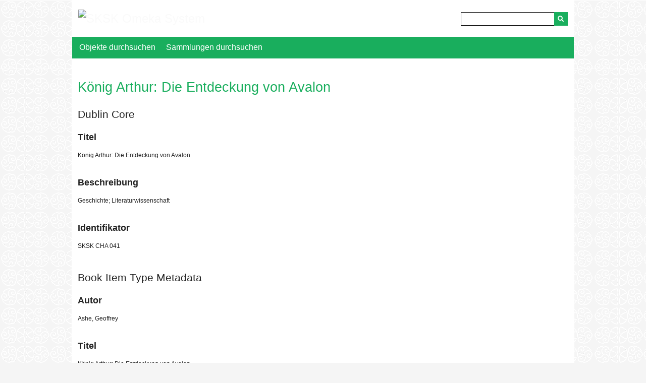

--- FILE ---
content_type: text/html; charset=utf-8
request_url: https://omeka.sksk.de/index.php/items/show/3758
body_size: 2675
content:
<!DOCTYPE html>
<html lang="de-DE">
<head>
    <meta charset="utf-8">
    <meta name="viewport" content="width=device-width, initial-scale=1.0, maximum-scale=1.0, minimum-scale=1.0, user-scalable=yes" />
        <meta name="author" content="SKSK" />
                <meta name="description" content="Das Online System Omeka mit dem Bestand des Studienhaus für Keltische Sprachen und Kulturen." />
    
        <title>König Arthur: Die Entdeckung von Avalon &middot; SKSK Omeka System</title>

    <link rel="alternate" type="application/rss+xml" title="Omeka RSS Feed" href="/index.php/items/browse?output=rss2" /><link rel="alternate" type="application/atom+xml" title="Omeka Atom Feed" href="/index.php/items/browse?output=atom" />
    <!-- Plugin Stuff -->
    
    <!-- Stylesheets -->
    <link href="/application/views/scripts/css/public.css?v=3.1.2" media="screen" rel="stylesheet" type="text/css" >
<link href="/application/views/scripts/css/iconfonts.css?v=3.1.2" media="all" rel="stylesheet" type="text/css" >
<link href="/themes/santa-fe/css/style.css?v=3.1.2" media="all" rel="stylesheet" type="text/css" >
    <!-- JavaScripts -->
                <script type="text/javascript" src="//ajax.googleapis.com/ajax/libs/jquery/3.6.0/jquery.min.js"></script>
<script type="text/javascript">
    //<!--
    window.jQuery || document.write("<script type=\"text\/javascript\" src=\"\/application\/views\/scripts\/javascripts\/vendor\/jquery.js?v=3.1.2\" charset=\"utf-8\"><\/script>")    //-->
</script>
<script type="text/javascript" src="//ajax.googleapis.com/ajax/libs/jqueryui/1.12.1/jquery-ui.min.js"></script>
<script type="text/javascript">
    //<!--
    window.jQuery.ui || document.write("<script type=\"text\/javascript\" src=\"\/application\/views\/scripts\/javascripts\/vendor\/jquery-ui.js?v=3.1.2\" charset=\"utf-8\"><\/script>")    //-->
</script>
<script type="text/javascript" src="/application/views/scripts/javascripts/vendor/jquery.ui.touch-punch.js"></script>
<script type="text/javascript">
    //<!--
    jQuery.noConflict();    //-->
</script>
<script type="text/javascript" src="/application/views/scripts/javascripts/vendor/jquery-accessibleMegaMenu.js?v=3.1.2"></script>
<script type="text/javascript" src="/themes/santa-fe/javascripts/santa-fe.js?v=3.1.2"></script>
<script type="text/javascript" src="/themes/santa-fe/javascripts/globals.js?v=3.1.2"></script>
<!--[if (gte IE 6)&(lte IE 8)]><script type="text/javascript" src="/application/views/scripts/javascripts/vendor/selectivizr.js?v=3.1.2"></script><![endif]-->
<script type="text/javascript" src="/application/views/scripts/javascripts/vendor/respond.js?v=3.1.2"></script></head>
<body class="items show">
    <a href="#content" id="skipnav">Zurück zur Hauptseite</a>
        <div id="wrap">
        <div id="header" role="banner">
                        <div class="center-div">

              

                <div id="site-title"><a href="https://omeka.sksk.de" ><img src="https://omeka.sksk.de/files/theme_uploads/a4f3fba1661a9d6fe924090cb0e0f3d7.jpg" alt="SKSK Omeka System" /></a>
</div>
                
                <div id="search-container" role="search">
                                        <form id="search-form" name="search-form" action="/index.php/search" aria-label="Suchen" method="get">    <input type="text" name="query" id="query" value="" title="Query" aria-label="Query" aria-labelledby="search-form query">            <input type="hidden" name="query_type" value="keyword" id="query_type">                <input type="hidden" name="record_types[]" value="Item">                <input type="hidden" name="record_types[]" value="File">                <input type="hidden" name="record_types[]" value="Collection">                <button name="submit_search" id="submit_search" type="submit" value="Senden" title="Senden" class="button" aria-label="Senden" aria-labelledby="search-form submit_search"><span class="icon" aria-hidden="true"></span></button></form>
                                    </div>
				
				<!-- CF Änderung Reihenfolge -->
				<div>
				<img alt="" src="https://omeka.sksk.de/files/theme_uploads/buecher.jpg">
				</div>
				<div id="primary-nav" role="navigation">
                    <ul class="navigation">
    <li>
        <a href="/items/browse">Objekte durchsuchen</a>
    </li>
    <li>
        <a href="/collections/browse">Sammlungen durchsuchen</a>
    </li>
</ul>                </div><!-- end primary-nav -->

            </div>
        </div><!-- end header -->
        <div id="content" class="center-div" role="main" tabindex="-1">
            
<h1>König Arthur: Die Entdeckung von Avalon</h1>

<div class="element-set">
        <h2>Dublin Core</h2>
            <div id="dublin-core-title" class="element">
        <h3>Titel</h3>
                    <div class="element-text">König Arthur: Die Entdeckung von Avalon</div>
            </div><!-- end element -->
        <div id="dublin-core-description" class="element">
        <h3>Beschreibung</h3>
                    <div class="element-text">Geschichte; Literaturwissenschaft</div>
            </div><!-- end element -->
        <div id="dublin-core-identifier" class="element">
        <h3>Identifikator</h3>
                    <div class="element-text">SKSK CHA 041</div>
            </div><!-- end element -->
    </div><!-- end element-set -->
<div class="element-set">
        <h2>Book Item Type Metadata</h2>
            <div id="book-item-type-metadata-autor" class="element">
        <h3>Autor</h3>
                    <div class="element-text">Ashe, Geoffrey</div>
            </div><!-- end element -->
        <div id="book-item-type-metadata-titel" class="element">
        <h3>Titel</h3>
                    <div class="element-text">König Arthur: Die Entdeckung von Avalon</div>
            </div><!-- end element -->
        <div id="book-item-type-metadata-auflage" class="element">
        <h3>Auflage</h3>
                    <div class="element-text">2. Auflage</div>
            </div><!-- end element -->
        <div id="book-item-type-metadata-ort" class="element">
        <h3>Ort</h3>
                    <div class="element-text">Düsseldorf und Wien</div>
            </div><!-- end element -->
        <div id="book-item-type-metadata-verlag" class="element">
        <h3>Verlag</h3>
                    <div class="element-text">Econ</div>
            </div><!-- end element -->
        <div id="book-item-type-metadata-jahr" class="element">
        <h3>Jahr</h3>
                    <div class="element-text">1988</div>
            </div><!-- end element -->
        <div id="book-item-type-metadata-seiten" class="element">
        <h3>Seiten</h3>
                    <div class="element-text">224 S.</div>
            </div><!-- end element -->
        <div id="book-item-type-metadata-serie" class="element">
        <h3>Serie</h3>
                    <div class="element-text">&lt;Titel der engl. Originalausgabe: The Discovery of King Arthur, zuerst erschienen bei  Debrett&#039;s Peerage 1985&gt;</div>
            </div><!-- end element -->
        <div id="book-item-type-metadata-isbn" class="element">
        <h3>ISBN</h3>
                    <div class="element-text">ISBN 3-43011-081-5</div>
            </div><!-- end element -->
        <div id="book-item-type-metadata-signatur" class="element">
        <h3>Signatur</h3>
                    <div class="element-text">SKSK CHA 041</div>
            </div><!-- end element -->
    </div><!-- end element-set -->

<!-- The following returns all of the files associated with an item. -->

<!-- If the item belongs to a collection, the following creates a link to that collection. -->

<!-- The following prints a list of all tags associated with the item -->

<!-- The following prints a citation for this item. -->
<div id="item-citation" class="element">
    <h3>Zitat</h3>
    <div class="element-text">&#8220;König Arthur: Die Entdeckung von Avalon,&#8221; <em>SKSK Omeka System</em>, accessed 22. Januar 2026, <span class="citation-url">https://omeka.sksk.de/index.php/items/show/3758</span>.</div>
</div>

<div id="item-output-formats" class="element">
    <h3>Ausgabeformate</h3>
    <div class="element-text">            <ul id="output-format-list">
                                <li><a href="/index.php/items/show/3758?output=atom">atom</a></li>
                                <li><a href="/index.php/items/show/3758?output=dcmes-xml">dcmes-xml</a></li>
                                <li><a href="/index.php/items/show/3758?output=json">json</a></li>
                                <li><a href="/index.php/items/show/3758?output=omeka-xml">omeka-xml</a></li>
                </ul>
    </div>
</div>

<span class="Z3988" title="ctx_ver=Z39.88-2004&amp;rft_val_fmt=info%3Aofi%2Ffmt%3Akev%3Amtx%3Adc&amp;rfr_id=info%3Asid%2Fomeka.org%3Agenerator&amp;rft.description=Geschichte%3B+Literaturwissenschaft&amp;rft.title=K%C3%B6nig+Arthur%3A+Die+Entdeckung+von+Avalon&amp;rft.type=Book&amp;rft.identifier=https%3A%2F%2Fomeka.sksk.de%2Findex.php%2Fitems%2Fshow%2F3758" aria-hidden="true"></span>
<nav>
<ul class="item-pagination navigation">
    <li id="previous-item" class="previous"><a href="/index.php/items/show/3757">&larr; Vorangehendes Objekt</a></li>
    <li id="next-item" class="next"><a href="/index.php/items/show/3759">Nächstes Objekt &rarr;</a></li>
</ul>
</nav>

</div><!-- end content -->

<div id="footer" role="contentinfo">


    <div id="custom-footer-text">
                <p><div style="text-align:left;">© <a href="https://www.sksk.de" target="_blank" title="SKSK" rel="noreferrer noopener">SKSK</a> 2014-2026 | <a href="http://www.sksk.de/index.php/de/impressum" target="_blank" title="Impressum" rel="noreferrer noopener">Impressum</a> | <a href="http://www.sksk.de/index.php/de/datenschutz" target="_blank" title="Datenschutzerklärung" rel="noreferrer noopener">Datenschutzerklärung</a></div></p>
                    </div>

    <p>Erstellt mit <a href="http://omeka.org">Omeka</a>.</p>

    

</div><!-- end footer -->



</div><!--end wrap-->

<script type="text/javascript">
jQuery(document).ready(function () {
    Omeka.showAdvancedForm();
    Omeka.skipNav();
    Omeka.megaMenu();
    SantaFe.mobileSelectNav();
});
</script>

</body>

</html>


--- FILE ---
content_type: text/css
request_url: https://omeka.sksk.de/themes/santa-fe/css/style.css?v=3.1.2
body_size: 6326
content:
@charset "UTF-8";
/*! normalize.css v3.0.2 | MIT License | git.io/normalize */
/**
 * 1. Set default font family to sans-serif.
 * 2. Prevent iOS text size adjust after orientation change, without disabling
 *    user zoom.
 */
html {
  font-family: sans-serif;
  /* 1 */
  -ms-text-size-adjust: 100%;
  /* 2 */
  -webkit-text-size-adjust: 100%;
  /* 2 */
}

/**
 * Remove default margin.
 */
body {
  margin: 0;
}

/* HTML5 display definitions
   ========================================================================== */
/**
 * Correct `block` display not defined for any HTML5 element in IE 8/9.
 * Correct `block` display not defined for `details` or `summary` in IE 10/11
 * and Firefox.
 * Correct `block` display not defined for `main` in IE 11.
 */
article,
aside,
details,
figcaption,
figure,
footer,
header,
hgroup,
main,
menu,
nav,
section,
summary {
  display: block;
}

/**
 * 1. Correct `inline-block` display not defined in IE 8/9.
 * 2. Normalize vertical alignment of `progress` in Chrome, Firefox, and Opera.
 */
audio,
canvas,
progress,
video {
  display: inline-block;
  /* 1 */
  vertical-align: baseline;
  /* 2 */
}

/**
 * Prevent modern browsers from displaying `audio` without controls.
 * Remove excess height in iOS 5 devices.
 */
audio:not([controls]) {
  display: none;
  height: 0;
}

/**
 * Address `[hidden]` styling not present in IE 8/9/10.
 * Hide the `template` element in IE 8/9/11, Safari, and Firefox < 22.
 */
[hidden],
template {
  display: none;
}

/* Links
   ========================================================================== */
/**
 * Remove the gray background color from active links in IE 10.
 */
a {
  background-color: transparent;
}

/**
 * Improve readability when focused and also mouse hovered in all browsers.
 */
a:active,
a:hover {
  outline: 0;
}

/* Text-level semantics
   ========================================================================== */
/**
 * Address styling not present in IE 8/9/10/11, Safari, and Chrome.
 */
abbr[title] {
  border-bottom: 1px dotted;
}

/**
 * Address style set to `bolder` in Firefox 4+, Safari, and Chrome.
 */
b,
strong {
  font-weight: bold;
}

/**
 * Address styling not present in Safari and Chrome.
 */
dfn {
  font-style: italic;
}

/**
 * Address variable `h1` font-size and margin within `section` and `article`
 * contexts in Firefox 4+, Safari, and Chrome.
 */
h1 {
  font-size: 2em;
  margin: 0.67em 0;
}

/**
 * Address styling not present in IE 8/9.
 */
mark {
  background: #ff0;
  color: #000;
}

/**
 * Address inconsistent and variable font size in all browsers.
 */
small {
  font-size: 80%;
}

/**
 * Prevent `sub` and `sup` affecting `line-height` in all browsers.
 */
sub,
sup {
  font-size: 75%;
  line-height: 0;
  position: relative;
  vertical-align: baseline;
}

sup {
  top: -0.5em;
}

sub {
  bottom: -0.25em;
}

/* Embedded content
   ========================================================================== */
/**
 * Remove border when inside `a` element in IE 8/9/10.
 */
img {
	/*CF Anpassung*/
	max-width:100%;
  border: 0;
}

/**
 * Correct overflow not hidden in IE 9/10/11.
 */
svg:not(:root) {
  overflow: hidden;
}

/* Grouping content
   ========================================================================== */
/**
 * Address margin not present in IE 8/9 and Safari.
 */
figure {
  margin: 1em 40px;
}

/**
 * Address differences between Firefox and other browsers.
 */
hr {
  box-sizing: content-box;
  height: 0;
}

/**
 * Contain overflow in all browsers.
 */
pre {
  overflow: auto;
}

/**
 * Address odd `em`-unit font size rendering in all browsers.
 */
code,
kbd,
pre,
samp {
  font-family: monospace, monospace;
  font-size: 1em;
}

/* Forms
   ========================================================================== */
/**
 * Known limitation: by default, Chrome and Safari on OS X allow very limited
 * styling of `select`, unless a `border` property is set.
 */
/**
 * 1. Correct color not being inherited.
 *    Known issue: affects color of disabled elements.
 * 2. Correct font properties not being inherited.
 * 3. Address margins set differently in Firefox 4+, Safari, and Chrome.
 */
button,
input,
optgroup,
select,
textarea {
  color: inherit;
  /* 1 */
  font: inherit;
  /* 2 */
  margin: 0;
  /* 3 */
}

/**
 * Address `overflow` set to `hidden` in IE 8/9/10/11.
 */
button {
  overflow: visible;
}

/**
 * Address inconsistent `text-transform` inheritance for `button` and `select`.
 * All other form control elements do not inherit `text-transform` values.
 * Correct `button` style inheritance in Firefox, IE 8/9/10/11, and Opera.
 * Correct `select` style inheritance in Firefox.
 */
button,
select {
  text-transform: none;
}

/**
 * 1. Avoid the WebKit bug in Android 4.0.* where (2) destroys native `audio`
 *    and `video` controls.
 * 2. Correct inability to style clickable `input` types in iOS.
 * 3. Improve usability and consistency of cursor style between image-type
 *    `input` and others.
 */
button,
html input[type=button],
input[type=reset],
input[type=submit] {
  -webkit-appearance: button;
  /* 2 */
  cursor: pointer;
  /* 3 */
}

/**
 * Re-set default cursor for disabled elements.
 */
button[disabled],
html input[disabled] {
  cursor: default;
}

/**
 * Remove inner padding and border in Firefox 4+.
 */
button::-moz-focus-inner,
input::-moz-focus-inner {
  border: 0;
  padding: 0;
}

/**
 * Address Firefox 4+ setting `line-height` on `input` using `!important` in
 * the UA stylesheet.
 */
input {
  line-height: normal;
}

/**
 * It's recommended that you don't attempt to style these elements.
 * Firefox's implementation doesn't respect box-sizing, padding, or width.
 *
 * 1. Address box sizing set to `content-box` in IE 8/9/10.
 * 2. Remove excess padding in IE 8/9/10.
 */
input[type=checkbox],
input[type=radio] {
  box-sizing: border-box;
  /* 1 */
  padding: 0;
  /* 2 */
}

/**
 * Fix the cursor style for Chrome's increment/decrement buttons. For certain
 * `font-size` values of the `input`, it causes the cursor style of the
 * decrement button to change from `default` to `text`.
 */
input[type=number]::-webkit-inner-spin-button,
input[type=number]::-webkit-outer-spin-button {
  height: auto;
}

/**
 * 1. Address `appearance` set to `searchfield` in Safari and Chrome.
 * 2. Address `box-sizing` set to `border-box` in Safari and Chrome
 *    (include `-moz` to future-proof).
 */
input[type=search] {
  -webkit-appearance: textfield;
  /* 1 */
  /* 2 */
  box-sizing: content-box;
}

/**
 * Remove inner padding and search cancel button in Safari and Chrome on OS X.
 * Safari (but not Chrome) clips the cancel button when the search input has
 * padding (and `textfield` appearance).
 */
input[type=search]::-webkit-search-cancel-button,
input[type=search]::-webkit-search-decoration {
  -webkit-appearance: none;
}

/**
 * Define consistent border, margin, and padding.
 */
fieldset {
  border: 1px solid #c0c0c0;
  margin: 0 2px;
  padding: 0.35em 0.625em 0.75em;
}

/**
 * 1. Correct `color` not being inherited in IE 8/9/10/11.
 * 2. Remove padding so people aren't caught out if they zero out fieldsets.
 */
legend {
  border: 0;
  /* 1 */
  padding: 0;
  /* 2 */
}

/**
 * Remove default vertical scrollbar in IE 8/9/10/11.
 */
textarea {
  overflow: auto;
}

/**
 * Don't inherit the `font-weight` (applied by a rule above).
 * NOTE: the default cannot safely be changed in Chrome and Safari on OS X.
 */
optgroup {
  font-weight: bold;
}

/* Tables
   ========================================================================== */
/**
 * Remove most spacing between table cells.
 */
table {
  border-collapse: collapse;
  border-spacing: 0;
}

td,
th {
  padding: 0;
}

@media screen {
  /* == Generic == */
  * {
    box-sizing: border-box;
  }

  body {
    font: 12px Verdana, Arial, sans-serif;
    line-height: 18px;
    color: #222;
    /*background-color: #D5D2B8;*/
	/*CF Anpassung*/
	background: url(../common/Pattern.png) repeat;
    background-color: #f5f5f5;
  }

  #wrap {
	  /*CF Anpassung*/
    /*border-top: 36px solid #868D4A;*/
  }

  /* -- Headings -- */
  #site-title {
    width: 100%;
    color: #fafafa;
    text-align: center;
    padding: 18px 0;
    padding-left: 1em;
  }
  #site-title a {
    color: #fafafa;
    text-decoration: none;
    font-size: 24px;
    line-height: 36px;
  }

  h1, h2, h3, h4 {
    margin: 0;
  }

  h1 {
    font-size: 27px;
    line-height: 36px;
	/*CF Anpassung*/
    /*color: #868D4A;*/
	color: #19ae5d !important;
    margin-bottom: 18px;
    font-weight: normal;
    word-wrap: break-word;
  }

  h2 {
    font-size: 21px;
    line-height: 36px;
    font-weight: normal;
    margin-bottom: 18px;
  }

  h3 {
    font-size: 18px;
    margin-bottom: 18px;
  }

  p, ul, ol, dl {
    margin: 18px 0;
  }

  i, em {
    font-style: italic;
  }

  b, strong {
    font-weight: bold;
  }

  /* -- Links -- */
  a {
	  /*CF Änderung*/
    /*color: #868D4A;*/
	color: #19ae5d;
    text-decoration: none;
  }

  a:hover {
    text-decoration: underline;
  }

  /* -- Form Elements -- */
  input,
textarea,
button {
    font-family: "Verdana", "Arial", sans-serif;
    font-size: 12px;
    line-height: 18px;
    padding: 0 5px;
    border: 0;
    min-height: 27px;
  }

  input[type=submit],
.button,
button {
	/*CF Anpassung*/
    /*background-color: #868D4A;*/
	background-color: #19ae5d !important;
    color: #fff;
    -webkit-appearance: none;
            appearance: none;
    line-height: 27px;
  }

  input[type=text],
input[type=password],
textarea {
    border: 1px solid #f5f5f5;
  }

  input[type=radio] {
    margin-right: 3px;
  }

  fieldset {
    border: 0;
    margin: 0;
  }

  select {
    vertical-align: top;
    display: inline-block;
    height: 27px;
    line-height: 27px;
    font-size: 12px;
    border: 1px solid #f5f5f5;
  }

  .field {
    margin-bottom: 18px;
  }

  /* -- Table -- */
  table {
    margin: 18px auto;
  }

  tr:first-of-type > * {
    border-top: 1px solid #f5f5f5;
    padding-top: 9px;
  }

  th, td {
    border: 1px solid #f5f5f5;
    border-width: 0 0 1px 1px;
    padding: 9px;
    padding-bottom: 8px;
  }
  th:last-of-type, td:last-of-type {
    border-right: 1px solid #f5f5f5;
  }

  th {
    background-color: #f5f5f5;
  }

  /* -- Misc Classes */
  caption {
    font-style: italic;
  }

  .exhibit-thumbnail {
    float: left;
    padding: 0 10px 0 0;
  }

  .odd .exhibit-thumbnail {
    float: left;
    padding: 0 10px 0 0;
  }

  .even .exhibit-thumbnail {
    float: right;
    padding: 0 0px 0 10px;
  }

  .image img {
    height: 63px;
    width: auto;
    float: left;
    border: 1px solid rgba(0, 0, 0, 0.2);
    margin: 0 9px 9px 0;
  }

  .collection .image img,
.exhibit .image img {
    box-shadow: -3px -3px 0 rgba(0, 0, 0, 0.2), -6px -6px 0 rgba(0, 0, 0, 0.1);
    margin-left: 6px;
  }

  /* Navigation Classes*/
  ul.navigation,
ul.pagination,
#sort-links ul,
#sort-links span {
    padding: 0;
    list-style-type: none;
  }

  /* Pagination Classes */
  ul.pagination {
    overflow: hidden;
    clear: both;
  }

  .pagination li {
    display: block;
    float: left;
  }
  .pagination li:last-of-type {
    border-right: 1px solid #f5f5f5;
  }

  .page-input,
.pagination_next a,
.pagination_previous a {
    display: block;
    height: 45px;
  }

  .pagination_next a,
.pagination_previous a {
    background-color: #f5f5f5;
    text-decoration: none;
    text-indent: -9999px;
    position: relative;
    width: 45px;
  }
  .pagination_next a:after,
.pagination_previous a:after {
    font-family: "Font Awesome 5 Free";
    font-weight: 900;
    text-indent: 0;
    position: absolute;
    left: 0;
    top: 0;
    bottom: 0;
    width: 45px;
    text-align: center;
    line-height: 49.5px;
  }

  .pagination_next a:after {
    content: "";
  }

  .pagination_previous a:after {
    content: "";
  }

  .page-input {
    border: 1px solid #f5f5f5;
    padding: 9px;
  }
  .page-input input[type=text] {
    width: 3em;
  }

  #sort-links {
    border-bottom: 1px solid #f5f5f5;
    margin-bottom: 18px;
    line-height: 45px;
  }
  #sort-links span, #sort-links ul, #sort-links li, #sort-links a {
    display: block;
    float: left;
    margin: 0;
  }
  #sort-links span, #sort-links a {
    margin-right: 1em;
    padding: 9px 0;
  }

  .asc a:after,
.desc a:after {
    font-family: "Font Awesome 5 Free";
    font-weight: 900;
  }

  .asc a:after {
    content: " ";
  }

  .desc a:after {
    content: " ";
  }

  .current,
.active {
    font-weight: bold;
  }

  #outputs {
    clear: both;
  }

  /* Items Classes*/
  .item,
.collection,
.exhibit {
    border-bottom: 1px solid #f5f5f5;
    padding-bottom: 17px;
    margin-bottom: 18px;
    clear: both;
    overflow: hidden;
  }
  .item p:last-child,
.collection p:last-child,
.exhibit p:last-child {
    margin-bottom: 0;
  }
  .item + .pagination-nav,
.collection + .pagination-nav,
.exhibit + .pagination-nav {
    margin-top: -9px;
  }

  .items.show .element {
    margin-bottom: 36px;
  }

  .item img,
.item-img,
.item-file img {
    float: left;
    margin: 0 9px 9px 0;
    border: 1px solid rgba(0, 0, 0, 0.2);
    overflow: hidden;
  }

  .item img {
    height: 63px;
  }

  #itemfiles .item-file img {
    height: 108px;
  }

  .files .item-file img {
    max-width: 100%;
    margin-right: 0;
  }

  .item-img img {
    margin: 0;
    border: 0;
  }

  .title-list {
    clear: both;
  }

  /* Tag Clouds */
  .hTagcloud ul {
    padding: 0;
    margin: 18px 0;
    overflow: visible;
  }

  .hTagcloud li {
    display: inline-block;
    margin: 6px 10px;
    margin-left: 0;
  }
  .hTagcloud li a {
    display: inline-block;
    background-color: #f5f5f5;
    padding: 9px;
  }

  .popular a {
    font-size: 120%;
  }

  .v-popular a {
    font-size: 140%;
  }

  .vv-popular a {
    font-size: 180%;
  }

  .vvv-popular a {
    font-size: 220%;
  }

  .vvvv-popular a {
    font-size: 260%;
  }

  .vvvvv-popular a {
    font-size: 300%;
  }

  .vvvvvv-popular a {
    font-size: 320%;
  }

  .vvvvvvv-popular a {
    font-size: 340%;
  }

  .vvvvvvvv-popular a {
    font-size: 360%;
  }

  /* == Header == */
  #header {
    border: 1px solid #fff;
    border-width: 1px 0;
	/*CF Anpassung*/
    /*background: #444;*/
  }

  #header .center-div {
	  /*CF Anpassung*/
    /*background-color: #333;*/
	background-color: #fff;
    border: 1px solid #fff;
    border-width: 0 1px;
  }
  #header .center-div:after {
    content: "";
    display: block;
    height: 0;
    clear: both;
  }

  #search-container,
#search-form {
    width: 100%;
    clear: both;
    position: relative;
  }

  #search-container {
    padding: 0 1em 18px;
  }

  #search-form input[type=text] {
	  /*CF Anpassung*/
    border-color: #000;
  }
  #search-form .show-advanced.button,
#search-form button {
    display: block;
    width: 27px;
    position: absolute;
    height: 27px;
    top: 0;
    bottom: 0;
    text-indent: -9999px;
  }
  #search-form .show-advanced.button:after,
#search-form button:after {
    font-family: "Font Awesome 5 Free";
    font-weight: 900;
    text-indent: 0;
    position: absolute;
    width: 27px;
    height: 27px;
    left: 0;
    top: 0;
    bottom: 0;
    text-align: center;
  }
  #search-form button {
    right: 0;
  }

  #query {
    width: 100%;
    padding-right: 27px;
    height: 27px;
  }

  .show-advanced.button {
    right: 27px;
  }
  .show-advanced.button:after {
    content: "…";
    border-left: 1px solid rgba(0, 0, 0, 0.2);
  }

  #search-form button:after {
    content: "";
  }

  #advanced-form {
    clear: both;
    background-color: #fff;
    overflow: auto;
    z-index: 1001;
    position: absolute;
    left: 0;
    border: 1px solid #e7e7e7;
    margin: 0;
    width: 100%;
    text-align: left;
    padding: 9px;
  }
  #advanced-form.closed {
    display: none;
  }
  #advanced-form fieldset {
    padding: 0 0 9px;
  }
  #advanced-form #query-types *:first-child {
    margin-top: 0;
  }
  #advanced-form label {
    margin: 0;
    padding: 0;
  }
  #advanced-form p {
    margin: 9px 0;
  }
  #advanced-form p:last-of-type {
    margin-bottom: 0px;
  }

  #skipnav {
    border: 0;
    clip: rect(0, 0, 0, 0);
    height: 1px;
    margin: -1px;
    overflow: hidden;
    padding: 0;
    position: absolute;
    width: 1px;
  }

  #skipnav:focus {
    top: 0;
    z-index: 9999;
    clip: initial;
    height: auto;
    width: auto;
    padding: 0.5em;
    border: 1px blue dashed;
  }

  /* == Content == */
  ul h3 {
    font-size: 1.6em;
  }

  .tags {
    margin-top: 3px;
  }

  #backlink {
    float: right;
    font-size: 1.5em;
    display: block;
    padding-right: 8px;
  }

  /* Structure */
  #content {
    background: #fff;
    padding: 18px 1em;
    overflow: hidden;
  }

  .center-div {
    max-width: 100%;
    margin-left: auto;
    margin-right: auto;
    margin: 0 1em;
  }
  .center-div:after {
    content: " ";
    display: block;
    clear: both;
  }

  /* General */
  #login-status {
    float: right;
    color: #D5D2B8;
    padding: 10px 0.55em 0 0;
  }

  /* Navigation */
  #primary-nav {
    clear: both;
    overflow: hidden;
    border-bottom: 2px solid #fff;
	/*CF Änderung*/
    /*padding: 18px 1em 0;*/
  }
  #primary-nav ul {
    /*CF Änderung*/
	/*display: none;*/
	display:flex;
	background-color: #19ae5d;
	padding-top: 0.75rem;
	padding-bottom: 0.75rem;
	margin-top: -0.3rem !important;
  }
  
  #primary-nav li{
	  padding-right:7px;
	  padding-left:14px;
  }
   #primary-nav a {
	   color: #fff !important;
	   font-size:medium;
   }
  #primary-nav select {
    width: 100%;
    display: block;
  }

  .secondary-nav,
#secondary-nav {
    border-bottom: 1px solid #f5f5f5;
    padding-bottom: 8px;
    width: 100%;
    margin: -9px 0 0;
    overflow: hidden;
  }
  .secondary-nav li,
#secondary-nav li {
    display: block;
    float: left;
    margin-right: 1em;
  }
  .secondary-nav a,
#secondary-nav a {
    color: #19ae5d;
  }
  .secondary-nav a:hover,
#secondary-nav a:hover {
    color: #19ae5d;
    text-decoration: none;
  }

  /* Home Page */
  .featured,
#featured-exhibit {
    border-bottom: 1px solid #f5f5f5;
    padding-bottom: 17px;
    margin-bottom: 18px;
  }
  .featured *:last-child,
#featured-exhibit *:last-child {
    margin-bottom: 0px;
  }

  .featured .record,
#featured-exhibit .exhibit {
    border-bottom: 0;
    padding: 0;
    overflow: visible;
  }

  #recent-items {
    border: none;
	/*CF Anpassung*/
    /*background-color: #f5f5f5;*/
	background-color: #f5f5f5;
    padding: 18px 1.6949152542%;
  }
  #recent-items .item, #recent-items .item img {
    border-color: #868D4A;
  }

  #intro {
    width: 100%;
    padding: 10px 0;
  }

  /* Advanced Search */
  #advanced-search-form {
    padding: 18px 0;
  }

  #submit_search_advanced {
    clear: both;
    float: left;
  }

  .no-results {
    margin: 10px;
  }

  /* Search Results */
  #item-filters,
#search-filters {
    border-bottom: 1px solid #f5f5f5;
  }
  #item-filters ul,
#search-filters ul {
    margin: 0;
    padding: 0;
    list-style-type: none;
  }
  #item-filters > ul > li,
#search-filters > ul > li {
    margin: 9px 9px 9px 0;
  }
  #item-filters li,
#search-filters li {
    display: inline-block;
    background-color: #f5f5f5;
    padding: 4.5px;
    border: 0;
    overflow: visible;
  }
  #item-filters ul ul,
#search-filters ul ul {
    display: inline;
  }
  #item-filters ul ul li,
#search-filters ul ul li {
    padding: 0;
  }

  .search-entry {
    margin-bottom: 9px;
  }

  .search-entry:first-child .advanced-search-joiner {
    display: none;
  }

  .search-entry .advanced-search-joiner {
    width: 5em;
  }

  .search-entry select,
.search-entry input[type=text] {
    width: calc(33% - 2.75em);
    margin-right: 0.5%;
  }

  .search-entry input {
    vertical-align: top;
  }

  .remove_search {
    text-indent: -9999px;
    width: 27px;
    position: relative;
    height: 18px;
  }
  .remove_search:after {
    content: "";
    font-family: "Font Awesome 5 Free";
    font-weight: 900;
    text-indent: 0;
    text-align: center;
    width: 100%;
    top: 0;
    left: 0;
    position: absolute;
    line-height: 27px;
  }

  #search-results {
    width: 100%;
  }
  #search-results th {
    text-align: left;
  }
  #search-results th, #search-results td {
    border-left-color: transparent;
    border-right-color: transparent;
    vertical-align: top;
  }
  #search-results .image {
    float: left;
  }
  #search-results .image img {
    height: 72px;
    width: auto;
    margin: 0 9px 0 0;
  }

  /* Exhibits Pages */
  .browse .exhibit {
    clear: both;
  }

  #exhibit-pages {
    overflow: hidden;
    background-color: #f2f3eb;
    margin: 0;
    border: 1px solid #868D4A;
    border-width: 1px 0;
    padding: 17px 1.2658227848%;
  }
  #exhibit-pages ~ * {
    width: 74.5762711864%;
    float: left;
    margin-right: 1.6949152542%;
    margin-right: 0;
    clear: right;
  }
  #exhibit-pages ul ul,
#exhibit-pages .child-pages {
    margin: 0;
    overflow: hidden;
    padding: 0 0 0 11.1111111111%;
    border-left: 1px solid #686C42;
  }
  #exhibit-pages .current ul {
    font-weight: normal;
  }
  #exhibit-pages li {
    list-style-type: none;
    float: none;
    padding-top: 9px;
  }
  #exhibit-pages > h4 {
    font-size: 15px;
    margin-bottom: 9px;
    margin-right: -6.3291139241%;
    margin-left: -6.3291139241%;
    padding-right: 6.3291139241%;
    padding-left: 6.3291139241%;
    border-bottom: 1px solid #868D4A;
    padding-bottom: 12.5px;
  }
  #exhibit-pages > ul {
    margin: 0;
    padding: 0;
  }
  #exhibit-pages > ul > li:not(.parent) li {
    display: none;
  }
  #exhibit-pages > ul > li.current li {
    display: block;
  }

  .exhibits.browse .secondary-nav + nav.pagination-nav {
    width: 100%;
    position: relative;
    margin-bottom: 18px;
  }

  .exhibits.browse .secondary-nav + nav.pagination-nav:after {
    position: absolute;
    content: "";
    height: 1px;
    width: 100%;
    bottom: 0;
    left: 0;
    background-color: #f5f5f5;
  }

  .exhibit-block {
    overflow: hidden;
  }

  .exhibit-block > *:last-child {
    margin-bottom: 0;
  }

  /* Collections Pages */
  .show.collections .element {
    margin-bottom: 18px;
  }

  .browse.collections .element {
    clear: none;
  }

  .collections .view-items-link {
    margin: 18px 0;
    display: block;
  }

  .show.collections .view-items-link {
    font-size: 15px;
  }

  /* == Footer == */
  #footer {
    margin: 0 5.2631578947%;
    clear: both;
    border: 1px solid #fff;
    /*background-color: #868D4A;*/
	/*CF Anpassung*/
	background-color: #595959;
    overflow: hidden;
    padding: 0 5.2631578947%;
	color:#fff;
  }

  #footer li {
    display: inline;
  }

  #footer .navigation li {
    margin-right: 0.5em;
  }

  #footer a {
	  /*CF Anpassung*/
    /*color: #D5D2B8;*/
	color:#fff;
  }

  #footer p {
   	  /*CF Anpassung*/
    /*color: #D5D2B8;*/
	color:#fff;
  }

  /* == Recaptcha == */
  #recaptcha_area input {
    min-height: 0;
  }
}
@media screen and (min-width: 768px) {
  #site-title {
	  /*CF Anpassung*/
    /*width: 50%;*/
	width:30% !important;
    float: left;
    text-align: left;
    padding: 18px 0 18px 1em;
  }

  div#search-container {
    width: 23.7288135593%;
    float: right;
    margin-right: 0;
    clear: none;
    margin-top: 22.5px;
    padding-right: 1em;
  }

  .center-div {
    margin: 0 11.1111111111%;
  }

  #header .center-div {
    position: relative;
    padding: 0;
  }

  #primary-nav {
    overflow: visible;
    padding: 0;
    /* mega menu list */
    /* a top level navigation item in the mega menu */
    /* first descendant link within a top level navigation item */
    /* open state of first descendant link within a top level 
       navigation item */
    /* sub-navigation panel */
    /* sub-navigation panel open state */
    /* list of items within sub-navigation panel */
    /* list item within sub-navigation panel */
  }
  #primary-nav .nav-menu {
    display: block;
    position: relative;
    list-style: none;
    margin: 0;
    padding: 0;
    z-index: 15;
    width: 100%;
    background-color: #000;
    float: left;
  }
  #primary-nav .nav-item {
    list-style: none;
    display: inline-block;
    padding: 0;
    margin: 0;
  }
  #primary-nav .nav-item > a {
    position: relative;
    margin: 0 0 -1px 0;
    color: #868D4A;
    display: block;
    float: left;
    padding: 10px;
  }
  #primary-nav .nav-item > a.open {
    background-color: #fff;
    border: 1px solid #dedede;
    border-bottom: none;
    z-index: 1;
  }
  #primary-nav .sub-nav {
    position: absolute;
    display: none;
    top: 38.25px;
    margin-top: -1px;
    padding: 0.5em 1em;
    border: 1px solid #dedede;
    border-top: 0;
    background-color: #fff;
    z-index: 2;
  }
  #primary-nav .sub-nav.open {
    display: block;
  }
  #primary-nav .sub-nav ul {
    display: block;
    vertical-align: top;
    margin: 0 1em 0 0;
    padding: 0 0 0 1em;
  }
  #primary-nav .sub-nav li {
    display: block;
    list-style-type: none;
    margin: 0;
    padding: 0;
  }
  #primary-nav .sub-nav a {
    padding: 9px;
    display: block;
    position: relative;
    z-index: 2;
  }
  #primary-nav .mobile {
    display: none;
  }

  #footer {
    margin: 0 11.1111111111%;
  }

  #content {
    padding: 18px 1em;
  }

  #home #content > div {
    width: 66.1016949153%;
    float: left;
    margin-right: 1.6949152542%;
    margin-right: 0;
  }
  #home #content #recent-items {
    float: left;
    overflow: hidden;
    padding: 0.5em 0;
    width: 32.2033898305%;
    float: left;
    margin-right: 1.6949152542%;
    margin-left: 0;
    background: #D3D6BD;
  }

  .pagination {
    margin: 9px 0;
  }

  /*Search Results */
  #footer {
    min-height: 30px;
  }

  .featured,
#featured-exhibit {
    width: 66.1016949153%;
    float: left;
    margin-right: 1.6949152542%;
  }

  #recent-items {
	  /*CF Änderung*/
    /*width: 32.2033898305%;*/
	width:100%;
    display: inline-block;
  }

  #intro {
    /*width: 82.6446280992%;*/
	/*CF Änderung*/
	width:100%;
  }

  /* Advanced Search */
  .field {
    margin-bottom: 18px;
    overflow: hidden;
  }
  .field label,
.field .label {
    width: 23.0769230769%;
    float: left;
    margin-right: 2.5641025641%;
    margin-bottom: 18px;
  }
  .field .inputs {
    width: 74.358974359%;
    float: right;
    margin-right: 0;
    margin-left: 0;
    vertical-align: top;
  }
  .field .inputs > *:only-child {
    width: 100%;
  }
  .field .add_search {
    margin-left: calc(23.0769230769% + 2.5641025641%);
  }

  .search-entry {
    margin-bottom: 18px;
  }

  .pagination-nav {
    float: left;
  }

  #sort-links {
    text-align: right;
  }
  #sort-links span, #sort-links ul {
    display: inline-block;
    float: none;
    vertical-align: top;
  }
  #sort-links span, #sort-links a {
    padding: 13.5px 0;
    margin: 0 0 0 1em;
  }

  /* Items */
  .item-description {
    clear: none;
  }

  /* Exhibits */
  .exhibits.summary #primary,
.exhibits #content > h1:first-of-type,
#exhibit-blocks,
#exhibit-page-navigation {
    width: 74.5762711864%;
    float: right;
    margin-right: 0;
  }

  #exhibit-pages {
    width: 23.7288135593%;
    display: inline-block;
  }
}